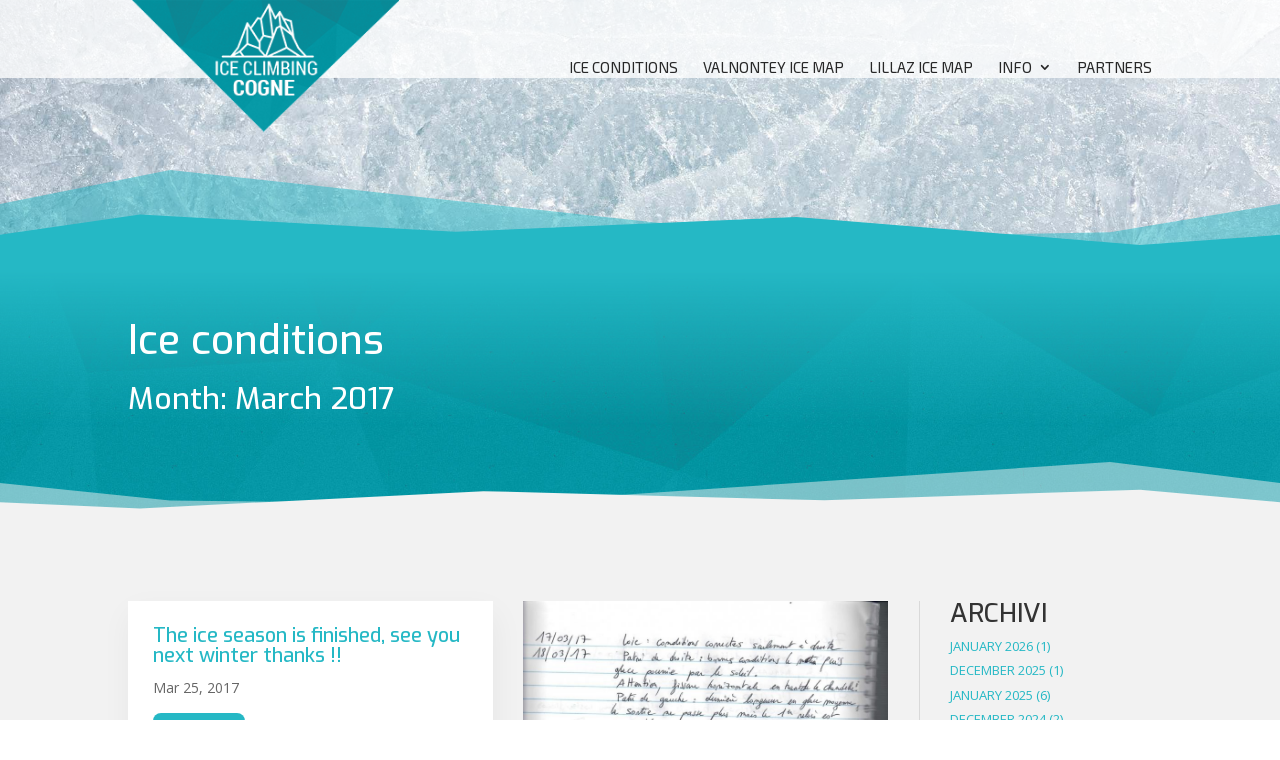

--- FILE ---
content_type: text/css
request_url: https://www.iceclimbingcogne.com/wp-content/plugins/imageWallDigival/styles/grid-gallery.css?ver=6.1.9
body_size: -180
content:
.gg-box {
  display: grid;
  grid-template-columns: repeat(4, 1fr);
  grid-gap: 10px;
}

.gg-box a {
  /*object-fit: cover;*/
  cursor: pointer;
  width: 100%;
  height: 100%;
  background-color: rgba(0, 0, 0, 1);
  border-radius: 8px;
}

.gg-box a img {
  object-fit: cover;
  width: 100%;
  height: 100%;
  border-radius: 8px;
}


.gg-box a img:hover {
  opacity: 0.5;
}

@media (max-width: 768px) {
  .gg-box {
	grid-template-columns: repeat(3, 1fr);
  }
}
@media (max-width: 480px) {
  .gg-box {
	grid-template-columns: repeat(2, 1fr);
  }
}
@media (max-width: 370px) {
  .gg-box {
	grid-template-columns: repeat(1, 1fr);
  }
}


--- FILE ---
content_type: application/x-javascript
request_url: https://www.iceclimbingcogne.com/wp-content/plugins/imageWallDigival/js/simpleLightbox.js?ver=6.1.9
body_size: 2712
content:
(function(root, factory) {

    if (typeof define === 'function' && define.amd) {
        define([], factory);
    } else if (typeof module === 'object' && module.exports) {
        module.exports = factory();
    } else {
        root.SimpleLightbox = factory();
    }

}(this, function() {

    function assign(target) {

        for (var i = 1; i < arguments.length; i++) {

            var obj = arguments[i];

            if (obj) {
                for (var key in obj) {
                    obj.hasOwnProperty(key) && (target[key] = obj[key]);
                }
            }

        }

        return target;

    }

    function addClass(element, className) {

        if (element && className) {
            element.className += ' ' + className;
        }

    }

    function removeClass(element, className) {

        if (element && className) {
            element.className = element.className.replace(
                new RegExp('(\\s|^)' + className + '(\\s|$)'), ' '
            ).trim();
        }

    }

    function parseHtml(html) {

        var div = document.createElement('div');
        div.innerHTML = html.trim();

        return div.childNodes[0];

    }

    function matches(el, selector) {

        return (el.matches || el.matchesSelector || el.msMatchesSelector).call(el, selector);

    }

    function getWindowHeight() {

        return 'innerHeight' in window
            ? window.innerHeight
            : document.documentElement.offsetHeight;

    }

    function SimpleLightbox(options) {

        this.init.apply(this, arguments);

    }

    SimpleLightbox.defaults = {

        // add custom classes to lightbox elements
        elementClass: '',
        elementLoadingClass: 'slbLoading',
        htmlClass: 'slbActive',
        closeBtnClass: '',
        nextBtnClass: '',
        prevBtnClass: '',
        loadingTextClass: '',

        // customize / localize controls captions
        closeBtnCaption: 'Close',
        nextBtnCaption: 'Next',
        prevBtnCaption: 'Previous',
        loadingCaption: 'Loading...',

        bindToItems: true, // set click event handler to trigger lightbox on provided $items
        closeOnOverlayClick: true,
        closeOnEscapeKey: true,
        nextOnImageClick: true,
        showCaptions: true,

        captionAttribute: 'title', // choose data source for library to glean image caption from
        urlAttribute: 'href', // where to expect large image

        startAt: 0, // start gallery at custom index
        loadingTimeout: 100, // time after loading element will appear

        appendTarget: 'body', // append elsewhere if needed

        beforeSetContent: null, // convenient hooks for extending library behavoiur
        beforeClose: null,
        afterClose: null,
        beforeDestroy: null,
        afterDestroy: null,

        videoRegex: new RegExp(/youtube.com|vimeo.com/) // regex which tests load url for iframe content

    };

    assign(SimpleLightbox.prototype, {

        init: function(options) {

            options = this.options = assign({}, SimpleLightbox.defaults, options);

            var self = this;
            var elements;

            if (options.$items) {
                elements = options.$items.get();
            }

            if (options.elements) {
                elements = [].slice.call(
                    typeof options.elements === 'string'
                        ? document.querySelectorAll(options.elements)
                        : options.elements
                );
            }

            this.eventRegistry = {lightbox: [], thumbnails: []};
            this.items = [];
            this.captions = [];

            if (elements) {

                elements.forEach(function(element, index) {

                    self.items.push(element.getAttribute(options.urlAttribute));
                    self.captions.push(element.getAttribute(options.captionAttribute));

                    if (options.bindToItems) {

                        self.addEvent(element, 'click', function(e) {

                            e.preventDefault();
                            self.showPosition(index);

                        }, 'thumbnails');

                    }

                });

            }

            if (options.items) {
                this.items = options.items;
            }

            if (options.captions) {
                this.captions = options.captions;
            }

        },

        addEvent: function(element, eventName, callback, scope) {

            this.eventRegistry[scope || 'lightbox'].push({
                element: element,
                eventName: eventName,
                callback: callback
            });

            element.addEventListener(eventName, callback);

            return this;

        },

        removeEvents: function(scope) {

            this.eventRegistry[scope].forEach(function(item) {
                item.element.removeEventListener(item.eventName, item.callback);
            });

            this.eventRegistry[scope] = [];

            return this;

        },

        next: function() {

            return this.showPosition(this.currentPosition + 1);

        },

        prev: function() {

            return this.showPosition(this.currentPosition - 1);

        },

        normalizePosition: function(position) {

            if (position >= this.items.length) {
                position = 0;
            } else if (position < 0) {
                position = this.items.length - 1;
            }

            return position;

        },

        showPosition: function(position) {

            var newPosition = this.normalizePosition(position);

            if (typeof this.currentPosition !== 'undefined') {
                this.direction = newPosition > this.currentPosition ? 'next' : 'prev';
            }

            this.currentPosition = newPosition;

            return this.setupLightboxHtml()
                .prepareItem(this.currentPosition, this.setContent)
                .show();

        },

        loading: function(on) {

            var self = this;
            var options = this.options;

            if (on) {

                this.loadingTimeout = setTimeout(function() {

                    addClass(self.$el, options.elementLoadingClass);

                    self.$content.innerHTML =
                        '<p class="slbLoadingText ' + options.loadingTextClass + '">' +
                            options.loadingCaption +
                        '</p>';
                    self.show();

                }, options.loadingTimeout);

            } else {

                removeClass(this.$el, options.elementLoadingClass);
                clearTimeout(this.loadingTimeout);

            }

        },

        prepareItem: function(position, callback) {

            var self = this;
            var url = this.items[position];

            this.loading(true);

            if (this.options.videoRegex.test(url)) {

                callback.call(self, parseHtml(
                    '<div class="slbIframeCont"><iframe class="slbIframe" frameborder="0" allowfullscreen src="' + url + '"></iframe></div>')
                );

            } else {

                var $imageCont = parseHtml(
                    '<div class="slbImageWrap"><img class="slbImage" src="' + url + '" /></div>'
                );

                this.$currentImage = $imageCont.querySelector('.slbImage');

                if (this.options.showCaptions && this.captions[position]) {
                    $imageCont.appendChild(parseHtml(
                        '<div class="slbCaption">' + this.captions[position] + '</div>')
                    );
                }

                this.loadImage(url, function() {

                    self.setImageDimensions();

                    callback.call(self, $imageCont);

                    self.loadImage(self.items[self.normalizePosition(self.currentPosition + 1)]);

                });

            }

            return this;

        },

        loadImage: function(url, callback) {

            if (!this.options.videoRegex.test(url)) {

                var image = new Image();
                callback && (image.onload = callback);
                image.src = url;

            }

        },

        setupLightboxHtml: function() {

            var o = this.options;

            if (!this.$el) {

                this.$el = parseHtml(
                    '<div class="slbElement ' + o.elementClass + '">' +
                        '<div class="slbOverlay"></div>' +
                        '<div class="slbWrapOuter">' +
                            '<div class="slbWrap">' +
                                '<div class="slbContentOuter">' +
                                    '<div class="slbContent"></div>' +
                                    '<button type="button" title="' + o.closeBtnCaption + '" class="slbCloseBtn ' + o.closeBtnClass + '">×</button>' +
                                    (this.items.length > 1
                                        ? '<div class="slbArrows">' +
                                             '<button type="button" title="' + o.prevBtnCaption + '" class="prev slbArrow' + o.prevBtnClass + '">' + o.prevBtnCaption + '</button>' +
                                             '<button type="button" title="' + o.nextBtnCaption + '" class="next slbArrow' + o.nextBtnClass + '">' + o.nextBtnCaption + '</button>' +
                                          '</div>'
                                        : ''
                                    ) +
                                '</div>' +
                            '</div>' +
                        '</div>' +
                    '</div>'
                );

                this.$content = this.$el.querySelector('.slbContent');

            }

            this.$content.innerHTML = '';

            return this;

        },

        show: function() {

            if (!this.modalInDom) {

                document.querySelector(this.options.appendTarget).appendChild(this.$el);
                addClass(document.documentElement, this.options.htmlClass);
                this.setupLightboxEvents();
                this.modalInDom = true;

            }

            return this;

        },

        setContent: function(content) {

            var $content = typeof content === 'string'
                ? parseHtml(content)
                : content
            ;

            this.loading(false);

            this.setupLightboxHtml();

            removeClass(this.$content, 'slbDirectionNext');
            removeClass(this.$content, 'slbDirectionPrev');

            if (this.direction) {
                addClass(this.$content, this.direction === 'next'
                    ? 'slbDirectionNext'
                    : 'slbDirectionPrev'
                );
            }

            if (this.options.beforeSetContent) {
                this.options.beforeSetContent($content, this);
            }

            this.$content.appendChild($content);

            return this;

        },

        setImageDimensions: function() {

            if (this.$currentImage) {
                this.$currentImage.style.maxHeight = getWindowHeight() + 'px';
            }

        },

        setupLightboxEvents: function() {

            var self = this;

            if (this.eventRegistry.lightbox.length) {
                return this;
            }

            this.addEvent(this.$el, 'click', function(e) {

                var $target = e.target;

                if (matches($target, '.slbCloseBtn') || (self.options.closeOnOverlayClick && matches($target, '.slbWrap'))) {

                    self.close();

                } else if (matches($target, '.slbArrow')) {

                    matches($target, '.next') ? self.next() : self.prev();

                } else if (self.options.nextOnImageClick && self.items.length > 1 && matches($target, '.slbImage')) {

                    self.next();

                }

            }).addEvent(document, 'keyup', function(e) {

                self.options.closeOnEscapeKey && e.keyCode === 27 && self.close();

                if (self.items.length > 1) {
                    (e.keyCode === 39 || e.keyCode === 68) && self.next();
                    (e.keyCode === 37 || e.keyCode === 65) && self.prev();
                }

            }).addEvent(window, 'resize', function() {

                self.setImageDimensions();

            });

            return this;

        },

        close: function() {

            if (this.modalInDom) {

                this.runHook('beforeClose');
                this.removeEvents('lightbox');
                this.$el && this.$el.parentNode.removeChild(this.$el);
                removeClass(document.documentElement, this.options.htmlClass);
                this.modalInDom = false;
                this.runHook('afterClose');

            }

            this.direction = undefined;
            this.currentPosition = this.options.startAt;

        },

        destroy: function() {

            this.close();
            this.runHook('beforeDestroy');
            this.removeEvents('thumbnails');
            this.runHook('afterDestroy');

        },

        runHook: function(name) {

            this.options[name] && this.options[name](this);

        }

    });

    SimpleLightbox.open = function(options) {

        var instance = new SimpleLightbox(options);

        return options.content
            ? instance.setContent(options.content).show()
            : instance.showPosition(instance.options.startAt);

    };

    SimpleLightbox.registerAsJqueryPlugin = function($) {

        $.fn.simpleLightbox = function(options) {

            var lightboxInstance;
            var $items = this;

            return this.each(function() {
                if (!$.data(this, 'simpleLightbox')) {
                    lightboxInstance = lightboxInstance || new SimpleLightbox($.extend({}, options, {$items: $items}));
                    $.data(this, 'simpleLightbox', lightboxInstance);
                }
            });

        };

        $.SimpleLightbox = SimpleLightbox;

    };

    if (typeof window !== 'undefined' && window.jQuery) {
        SimpleLightbox.registerAsJqueryPlugin(window.jQuery);
    }

    return SimpleLightbox;

}));
